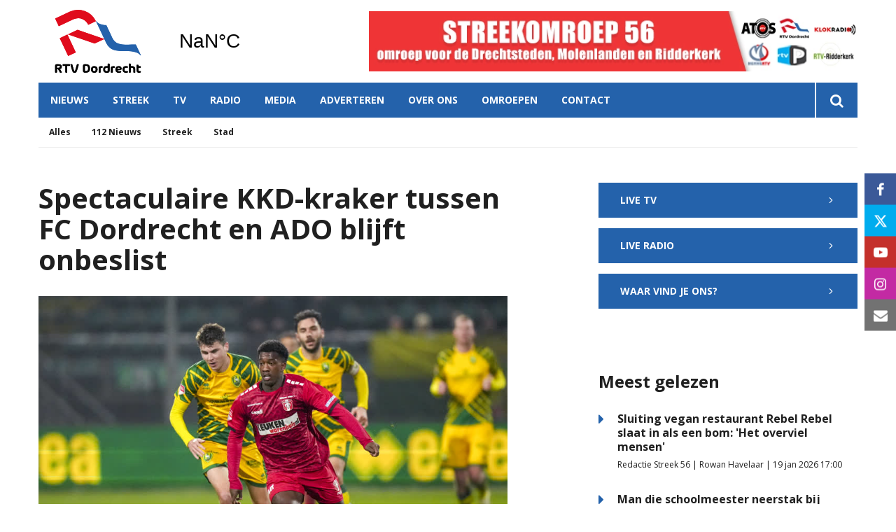

--- FILE ---
content_type: text/html; charset=UTF-8
request_url: https://www.rtvdordrecht.nl/nieuws/nieuws/spectaculaire-kkd-kraker-tussen-fc-dordrecht-en-ado-blijft-onbeslist
body_size: 11173
content:
<!DOCTYPE html><html lang="nl-NL">	<head>		<title>Spectaculaire KKD-kraker tussen FC Dordrecht en ADO blijft onbeslist</title>		<meta charset="utf-8">		<meta name="viewport" content="width=device-width, initial-scale=1, shrink-to-fit=no">		<meta name="robots" content="index, follow" />		<meta property="og:title" content="Spectaculaire KKD-kraker tussen FC Dordrecht en ADO blijft onbeslist" />		<meta name="description" content="FC Dordrecht heeft een punt overgehouden aan de KKD-kraker bij ADO Den Haag. In de Hofstad kwam de ploeg nog op 0-2 voorsprong, maar knokte de thuisclub zich terug naar een punt." />		<meta property="og:description" content="FC Dordrecht heeft een punt overgehouden aan de KKD-kraker bij ADO Den Haag. In de Hofstad kwam de ploeg nog op 0-2 voorsprong, maar knokte de thuisclub zich terug naar een punt." />		<meta property="og:image" content="https://www.rtvdordrecht.nl/files/202003/dist/15fbc5cc11a43317738cbf921abd6cd4.jpg" />		<style>.row{margin:0;width:auto}.row .form-group{padding-left:15px;padding-right:15px;margin-bottom:30px}@media (max-width:992px){.row .form-group{margin-bottom:20px}}.row .form-group.hidden{display:none !important}.row .form-group.is-invalid input,.row .form-group.is-invalid textarea,.row .form-group.is-invalid .custom-radio label:before{border-color:red !important}.row .form-group.is-invalid .invalid-feedback{color:red;font-weight:300;font-size:0.86em;display:block;margin-bottom:15px;padding:5px 0;width:100%}.row .form-group .invalid-feedback{display:none}.row .form-group .col-form-label{width:auto;display:block;font-weight:700;color:#555555;background:#eeeeee;position:absolute;left:35px;top:12px;font-size:1em;line-height:1.62;transition:top 0.3s ease, font-size 0.3s ease, color 0.3s ease, font-weight 0.3s ease;pointer-events:none}.row .form-group.active .col-form-label{top:-9px;font-size:12px;font-weight:bold;color:#e00b1c}.row input,.row textarea{width:100%;color:#202020;padding:12px 20px;border:1px solid #eeeeee;border-radius:0px;font-size:1em;line-height:1.62;min-height:50px;margin-bottom:0px;background:#eeeeee}.row input::placeholder,.row textarea::placeholder{color:#555555}.row textarea{height:200px}.row [data-type="button"]{text-align:left}.row .custom-checkbox{display:flex;flex-wrap:nowrap;align-items:center;padding:0}.row .custom-checkbox label{font-size:14px;line-height:15px;padding-left:20px}.row .custom-checkbox label a{color:#202020;font-weight:700;text-decoration:underline}.row .custom-checkbox input{margin-top:0px;min-height:0px;width:15px;height:15px;margin-bottom:0;-webkit-appearance:none;border:1px solid #202020;padding:0px;border-radius:4px;display:inline-block;position:relative;background:#ffffff}.row .custom-checkbox input:checked{background:#e00b1c;border:1px solid #eeeeee;color:#e00b1c}.row .btn-primary{padding:18px 30px;min-height:52px;background:#e00b1c}.row .custom-select{width:100%;color:#202020;padding:12px 20px;border:1px solid #eeeeee;border-radius:0px;font-size:1em;line-height:1.62;background:#eeeeee;-webkit-appearance:none;-moz-appearance:none;appearance:none}.row .custom-select::-ms-expand{display:none}.row .input-group-checkboxes{display:flex;flex-wrap:wrap}.row .custom-radio{display:inline-block;margin:10px 0;width:100%}.row .custom-radio.disabled{opacity:0.6}.row .custom-radio.disabled input,.row .custom-radio.disabled label{cursor:no-drop !important}.row .custom-radio [type="radio"]:checked,.row .custom-radio [type="radio"]:not(:checked){position:absolute;left:-9999px}.row .custom-radio [type="radio"]:checked+label,.row .custom-radio [type="radio"]:not(:checked)+label{position:relative;padding-left:15px;cursor:pointer;line-height:26px;display:inline-block;color:#202020}.row .custom-radio [type="radio"]:checked+label:before,.row .custom-radio [type="radio"]:not(:checked)+label:before{content:"";position:absolute;left:0;right:auto;top:0px;width:20px;height:20px;border:2px solid #eeeeee;border-radius:100%;background:#fff}.row .custom-radio [type="radio"]:checked+label:after,.row .custom-radio [type="radio"]:not(:checked)+label:after{content:"";width:18px;height:18px;background:#e00b1c;position:absolute;left:2px;top:2px;transform:scale(1) !important;border-radius:100%;-webkit-transition:all 0.2s ease;transition:all 0.2s ease}.row .custom-radio [type="radio"]:not(:checked)+label:after{opacity:0;-webkit-transform:scale(0);transform:scale(0)}.row .custom-radio [type="radio"]:checked+label:after{opacity:1;-webkit-transform:scale(1);transform:scale(1)}.row .custom-file input{display:none}.row .custom-file label{cursor:pointer;font-weight:700;color:#202020;background:#eeeeee;border:1px solid #eeeeee;padding:12px 20px;display:block;width:100%}.row .files-overview{display:flex;padding-bottom:10px;border-bottom:1px solid;width:calc(100% - 30px);margin:0 auto;font-weight:bold;justify-content:space-between}.row .files-overview i{cursor:pointer}.row .input-row{display:flex;margin:0 -5px}.row .input-row>div{padding:0 5px;position:relative}.row .input-row>div label.col-form-label{left:25px;pointer-events:none}.row .input-row>div.active label.col-form-label{top:-20px;font-size:11px}.row [data-type="date"] .col-form-label{background:transparent;position:relative;left:unset;top:unset}@media (max-width:575px){.row .form-group{flex:0 0 100%}.row .form-group .custom-checkbox{width:100%}}.row{margin:0;width:auto}.row .form-group{padding-left:15px;padding-right:15px;margin-bottom:30px}@media (max-width:992px){.row .form-group{margin-bottom:20px}}.row .form-group.hidden{display:none !important}.row .form-group.is-invalid input,.row .form-group.is-invalid textarea,.row .form-group.is-invalid .custom-radio label:before{border-color:red !important}.row .form-group.is-invalid .invalid-feedback{color:red;font-weight:300;font-size:0.86em;display:block;margin-bottom:15px;padding:5px 0;width:100%}.row .form-group .invalid-feedback{display:none}.row .form-group .col-form-label{width:auto;display:block;font-weight:700;color:#555555;background:#eeeeee;position:absolute;left:35px;top:12px;font-size:1em;line-height:1.62;transition:top 0.3s ease, font-size 0.3s ease, color 0.3s ease, font-weight 0.3s ease;pointer-events:none}.row .form-group.active .col-form-label{top:-9px;font-size:12px;font-weight:bold;color:#e00b1c}.row input,.row textarea{width:100%;color:#202020;padding:12px 20px;border:1px solid #eeeeee;border-radius:0px;font-size:1em;line-height:1.62;min-height:50px;margin-bottom:0px;background:#eeeeee}.row input::placeholder,.row textarea::placeholder{color:#555555}.row textarea{height:200px}.row [data-type="button"]{text-align:left}.row .custom-checkbox{display:flex;flex-wrap:nowrap;align-items:center;padding:0}.row .custom-checkbox label{font-size:14px;line-height:15px;padding-left:20px}.row .custom-checkbox label a{color:#202020;font-weight:700;text-decoration:underline}.row .custom-checkbox input{margin-top:0px;min-height:0px;width:15px;height:15px;margin-bottom:0;-webkit-appearance:none;border:1px solid #202020;padding:0px;border-radius:4px;display:inline-block;position:relative;background:#ffffff}.row .custom-checkbox input:checked{background:#e00b1c;border:1px solid #eeeeee;color:#e00b1c}.row .btn-primary{padding:18px 30px;min-height:52px;background:#e00b1c}.row .custom-select{width:100%;color:#202020;padding:12px 20px;border:1px solid #eeeeee;border-radius:0px;font-size:1em;line-height:1.62;background:#eeeeee;-webkit-appearance:none;-moz-appearance:none;appearance:none}.row .custom-select::-ms-expand{display:none}.row .input-group-checkboxes{display:flex;flex-wrap:wrap}.row .custom-radio{display:inline-block;margin:10px 0;width:100%}.row .custom-radio.disabled{opacity:0.6}.row .custom-radio.disabled input,.row .custom-radio.disabled label{cursor:no-drop !important}.row .custom-radio [type="radio"]:checked,.row .custom-radio [type="radio"]:not(:checked){position:absolute;left:-9999px}.row .custom-radio [type="radio"]:checked+label,.row .custom-radio [type="radio"]:not(:checked)+label{position:relative;padding-left:15px;cursor:pointer;line-height:26px;display:inline-block;color:#202020}.row .custom-radio [type="radio"]:checked+label:before,.row .custom-radio [type="radio"]:not(:checked)+label:before{content:"";position:absolute;left:0;right:auto;top:0px;width:20px;height:20px;border:2px solid #eeeeee;border-radius:100%;background:#fff}.row .custom-radio [type="radio"]:checked+label:after,.row .custom-radio [type="radio"]:not(:checked)+label:after{content:"";width:18px;height:18px;background:#e00b1c;position:absolute;left:2px;top:2px;transform:scale(1) !important;border-radius:100%;-webkit-transition:all 0.2s ease;transition:all 0.2s ease}.row .custom-radio [type="radio"]:not(:checked)+label:after{opacity:0;-webkit-transform:scale(0);transform:scale(0)}.row .custom-radio [type="radio"]:checked+label:after{opacity:1;-webkit-transform:scale(1);transform:scale(1)}.row .custom-file input{display:none}.row .custom-file label{cursor:pointer;font-weight:700;color:#202020;background:#eeeeee;border:1px solid #eeeeee;padding:12px 20px;display:block;width:100%}.row .files-overview{display:flex;padding-bottom:10px;border-bottom:1px solid;width:calc(100% - 30px);margin:0 auto;font-weight:bold;justify-content:space-between}.row .files-overview i{cursor:pointer}.row .input-row{display:flex;margin:0 -5px}.row .input-row>div{padding:0 5px;position:relative}.row .input-row>div label.col-form-label{left:25px;pointer-events:none}.row .input-row>div.active label.col-form-label{top:-20px;font-size:11px}.row [data-type="date"] .col-form-label{background:transparent;position:relative;left:unset;top:unset}@media (max-width:575px){.row .form-group{flex:0 0 100%}.row .form-group .custom-checkbox{width:100%}}.row{margin:0;width:auto}.row .form-group{padding-left:15px;padding-right:15px;margin-bottom:30px}@media (max-width:992px){.row .form-group{margin-bottom:20px}}.row .form-group.hidden{display:none !important}.row .form-group.is-invalid input,.row .form-group.is-invalid textarea,.row .form-group.is-invalid .custom-radio label:before{border-color:red !important}.row .form-group.is-invalid .invalid-feedback{color:red;font-weight:300;font-size:0.86em;display:block;margin-bottom:15px;padding:5px 0;width:100%}.row .form-group .invalid-feedback{display:none}.row .form-group .col-form-label{width:auto;display:block;font-weight:700;color:#555555;background:#eeeeee;position:absolute;left:35px;top:12px;font-size:1em;line-height:1.62;transition:top 0.3s ease, font-size 0.3s ease, color 0.3s ease, font-weight 0.3s ease;pointer-events:none}.row .form-group.active .col-form-label{top:-9px;font-size:12px;font-weight:bold;color:#e00b1c}.row input,.row textarea{width:100%;color:#202020;padding:12px 20px;border:1px solid #eeeeee;border-radius:0px;font-size:1em;line-height:1.62;min-height:50px;margin-bottom:0px;background:#eeeeee}.row input::placeholder,.row textarea::placeholder{color:#555555}.row textarea{height:200px}.row [data-type="button"]{text-align:left}.row .custom-checkbox{display:flex;flex-wrap:nowrap;align-items:center;padding:0}.row .custom-checkbox label{font-size:14px;line-height:15px;padding-left:20px}.row .custom-checkbox label a{color:#202020;font-weight:700;text-decoration:underline}.row .custom-checkbox input{margin-top:0px;min-height:0px;width:15px;height:15px;margin-bottom:0;-webkit-appearance:none;border:1px solid #202020;padding:0px;border-radius:4px;display:inline-block;position:relative;background:#ffffff}.row .custom-checkbox input:checked{background:#e00b1c;border:1px solid #eeeeee;color:#e00b1c}.row .btn-primary{padding:18px 30px;min-height:52px;background:#e00b1c}.row .custom-select{width:100%;color:#202020;padding:12px 20px;border:1px solid #eeeeee;border-radius:0px;font-size:1em;line-height:1.62;background:#eeeeee;-webkit-appearance:none;-moz-appearance:none;appearance:none}.row .custom-select::-ms-expand{display:none}.row .input-group-checkboxes{display:flex;flex-wrap:wrap}.row .custom-radio{display:inline-block;margin:10px 0;width:100%}.row .custom-radio.disabled{opacity:0.6}.row .custom-radio.disabled input,.row .custom-radio.disabled label{cursor:no-drop !important}.row .custom-radio [type="radio"]:checked,.row .custom-radio [type="radio"]:not(:checked){position:absolute;left:-9999px}.row .custom-radio [type="radio"]:checked+label,.row .custom-radio [type="radio"]:not(:checked)+label{position:relative;padding-left:15px;cursor:pointer;line-height:26px;display:inline-block;color:#202020}.row .custom-radio [type="radio"]:checked+label:before,.row .custom-radio [type="radio"]:not(:checked)+label:before{content:"";position:absolute;left:0;right:auto;top:0px;width:20px;height:20px;border:2px solid #eeeeee;border-radius:100%;background:#fff}.row .custom-radio [type="radio"]:checked+label:after,.row .custom-radio [type="radio"]:not(:checked)+label:after{content:"";width:18px;height:18px;background:#e00b1c;position:absolute;left:2px;top:2px;transform:scale(1) !important;border-radius:100%;-webkit-transition:all 0.2s ease;transition:all 0.2s ease}.row .custom-radio [type="radio"]:not(:checked)+label:after{opacity:0;-webkit-transform:scale(0);transform:scale(0)}.row .custom-radio [type="radio"]:checked+label:after{opacity:1;-webkit-transform:scale(1);transform:scale(1)}.row .custom-file input{display:none}.row .custom-file label{cursor:pointer;font-weight:700;color:#202020;background:#eeeeee;border:1px solid #eeeeee;padding:12px 20px;display:block;width:100%}.row .files-overview{display:flex;padding-bottom:10px;border-bottom:1px solid;width:calc(100% - 30px);margin:0 auto;font-weight:bold;justify-content:space-between}.row .files-overview i{cursor:pointer}.row .input-row{display:flex;margin:0 -5px}.row .input-row>div{padding:0 5px;position:relative}.row .input-row>div label.col-form-label{left:25px;pointer-events:none}.row .input-row>div.active label.col-form-label{top:-20px;font-size:11px}.row [data-type="date"] .col-form-label{background:transparent;position:relative;left:unset;top:unset}@media (max-width:575px){.row .form-group{flex:0 0 100%}.row .form-group .custom-checkbox{width:100%}}</style>		<script async src="https://www.googletagmanager.com/gtag/js?id=UA-38089978-1"></script>		<script>		window.dataLayer = window.dataLayer || [];		function gtag(){dataLayer.push(arguments);}		gtag('js', new Date());		gtag('config', 'UA-38089978-1');		</script> <link rel="icon" type="image/png" href="/files/202003/dist/favicon-1-16x16.png" sizes="16x16"> <link rel="icon" type="image/png" href="/files/202003/dist/favicon-1-32x32.png" sizes="32x32"> <link rel="icon" type="image/png" href="/files/202003/dist/favicon-1-96x96.png" sizes="96x96"> <style>@keyframes rotate {	0%   {transform:rotate(0deg);}	100% {transform:rotate(360deg);}}.page-body:before {	content:'';	position:fixed;	width:100%;	height:100%;	top:0px;	left:0px;	background:white;	z-index:9999;	transition: opacity .3s ease, visibility .3s ease;}html.transition .page-body:before {	opacity:0;	visibility:hidden;}html.transition .page-body:after {	opacity:0;	visibility:hidden;}	.page-body.page-body-form-editor:before,.page-body.page-body-form-editor:after {	content:unset;	display:none;}	</style><!-- Google Tag Manager --><script>(function(w,d,s,l,i){w[l]=w[l]||[];w[l].push({'gtm.start':new Date().getTime(),event:'gtm.js'});var f=d.getElementsByTagName(s)[0],j=d.createElement(s),dl=l!='dataLayer'?'&l='+l:'';j.async=true;j.src='https://www.googletagmanager.com/gtm.js?id='+i+dl;f.parentNode.insertBefore(j,f);})(window,document,'script','dataLayer','GTM-NGQWJ3N');</script><!-- End Google Tag Manager --> <link rel="canonical" href="https://www.rtvdordrecht.nl/nieuws/spectaculaire-kkd-kraker-tussen-fc-dordrecht-en-ado-blijft-onbeslist">	</head>	<body class="page-body" data-id-website="1"><section id="block1" data-block-type="container" data-block-id="1"  class="block-container header " >    <section id="block153" data-block-type="component" data-block-id="153"  class="block-component col col-12 col-sm-12 col-md-12 col-lg-12 col-xl-12 " >    <section id="block392" data-block-type="group" data-block-id="392" data-block-key="153"  class="block-group col col-12 col-sm-12 col-md-12 col-lg-12 col-xl-12 header_v2 " >    <section id="block393" data-block-type="group" data-block-id="393" data-block-key="153"  class="block-group col col-12 col-sm-12 col-md-12 col-lg-12 col-xl-12 header_area " >    <div id="block396" data-block-type="image" data-block-id="396" data-block-key="153"  class="block-image col col-4 col-sm-4 col-md-4 col-lg-3 col-xl-3 " >    <a href="/" ><picture>            <source  data-srcset="/files/202003/raw/b61b4d8601e27103a1a0ca0eaa602a0e.svg">      <img data-src="/files/202003/raw/b61b4d8601e27103a1a0ca0eaa602a0e.svg" data-srcset="/files/202003/raw/b61b4d8601e27103a1a0ca0eaa602a0e.svg"></picture>   </a></div><div id="block395" data-block-type="html" data-block-id="395" data-block-key="153"  class="block-html col col-4 col-sm-4 col-md-4 col-lg-2 col-xl-2 " >    <div id="nav-icon" class="" onclick="global.toggleMenu('block394');">  <span></span>  <span></span>  <span></span>  <span></span></div></div><div id="block398" data-block-type="html" data-block-id="398" data-block-key="153"  class="block-html col col-1 col-sm-1 col-md-1 col-lg-1 col-xl-1 " >    <a class="weatherwidget-io" href="https://forecast7.com/nl/51d814d69/dordrecht/" data-mode="Current" data-days="3" >Dordrecht, Netherlands</a><script>!function(d,s,id){var js,fjs=d.getElementsByTagName(s)[0];if(!d.getElementById(id)){js=d.createElement(s);js.id=id;js.src='https://weatherwidget.io/js/widget.min.js';fjs.parentNode.insertBefore(js,fjs);}}(document,'script','weatherwidget-io-js');</script></div><section id="block899" data-block-type="component" data-block-id="899" data-block-key="153"  class="block-component col col-12 col-sm-12 col-md-12 col-lg-6 col-xl-6 " >    <div id="block898" data-block-type="content" data-block-id="898" data-block-key="899"  class="block-content col col-12 col-sm-12 col-md-12 col-lg-12 col-xl-12 " >    <div class="col-12 lnn-wrapper">	<a href="javascript:void(0);" onclick="advertisement_counter.count('9', 'https://www.rtvdordrecht.nl/over-streekomroep-56', '1141');" class="cta-item">		<picture>            <source media="(max-width: 575px)" type="image/webp" data-srcset="/files/202003/dist/5ed0882049d08b234c60cb2c2f8b2606.webp">            <source media="(max-width: 992px)" type="image/webp" data-srcset="/files/202003/dist/8388c1e52280c330e24fbffe91e08787.webp">            <source  type="image/webp" data-srcset="/files/202003/dist/fe8ff37252f367fe9644a9bd33a9f6e4.webp">            <source media="(max-width: 575px)" data-srcset="/files/202003/dist/5ed0882049d08b234c60cb2c2f8b2606.jpg">            <source media="(max-width: 992px)" data-srcset="/files/202003/dist/8388c1e52280c330e24fbffe91e08787.jpg">      <img data-src="/files/202003/dist/fe8ff37252f367fe9644a9bd33a9f6e4.jpg" data-srcset="/files/202003/dist/fe8ff37252f367fe9644a9bd33a9f6e4.jpg"></picture>	</a></div></div></section><div id="block617" data-block-type="html" data-block-id="617" data-block-key="153"  class="block-html col col-12 col-sm-12 col-md-12 col-lg-6 col-xl-6 " >    </div></section><div id="block618" data-block-type="html" data-block-id="618" data-block-key="153"  class="block-html col col-12 col-sm-12 col-md-12 col-lg-12 col-xl-12 " >    </div><section id="block394" data-block-type="group" data-block-id="394" data-block-key="153"  class="block-group col col-12 col-sm-12 col-md-12 col-lg-12 col-xl-12 menu_header " >    <div id="block580" data-block-type="form" data-block-id="580" data-block-key="153"  class="block-form col col-12 col-sm-12 col-md-12 col-lg-12 col-xl-12 " >    <form id="n8pCddDTW21x" class="form-default ff " method="get" lang="nl" currency="EUR" action="/zoekresultaten" enctype="multipart/form-data" data-validate-change novalidate>        <div class="form-step " id="vizVPTC1Ps6U"  data-form-step="1">            <div class="row" >                    <div class="form-group col search-startdate"  data-type="date" element-type="date" element-id="28">    <label for="sh37edQNghdJ" class="col-form-label">Datum vanaf:</label>    <div class="input-group">        <input type="date" class="form-control pikaday" id="sh37edQNghdJ" name="startdate" value="" autocomplete="off">    </div></div>                    <div class="form-group col search-duedate"  data-type="date" element-type="date" element-id="29">    <label for="jWUDZzhwRK1b" class="col-form-label">Datum tot:</label>    <div class="input-group">        <input type="date" class="form-control pikaday" id="jWUDZzhwRK1b" name="duedate" value="" autocomplete="off">    </div></div>            </div>            <div class="row" >                    <div class="form-group col"  data-type="text" element-type="text" element-id="15">    <label for="43eZhyd9amA1" class="col-form-label">Zoeken</label>    <div class="input-group">        <input type="text" class="form-control" id="43eZhyd9amA1" name="q" value="">    </div></div>                    <div class="form-group col"  data-type="button" element-type="button" element-id="16">    <button type="submit" name="field_16" class="btn btn-primary"><i class="icon-search"></i></button></div>            </div>                    <input type="hidden" class="" id="NJGijmKbvYc5" name="_validation"  />                    <input type="hidden" class="" id="7TT6HlPrXTnh" name="id_form" value="4"  />        </div></form></div><div id="block399" data-block-type="menu" data-block-id="399" data-block-key="153"  class="block-menu col col-12 col-sm-12 col-md-12 col-lg-11 col-xl-11 " >    <ul>        <li class="menu-item-news has-items">            <a class=""  href="/nieuws">Nieuws</a>                <ul>                        <li class="temp-hidden">                            <a class=""  href="/nieuws">Alles</a>                        </li>                        <li class="temp-hidden">                            <a class=""  href="/nieuws/112-nieuws">112 Nieuws</a>                        </li>                        <li class="temp-hidden">                            <a class=""  href="/nieuws/streek">Streek</a>                        </li>                        <li class="temp-hidden">                            <a class=""  href="/nieuws/stad">Stad</a>                        </li>                </ul>        </li>        <li class="temp-hidden has-items">            <a class=""  href="/regio">Streek</a>                <ul>                        <li class="">                            <a class=""  href="/alblasserdam">Alblasserdam</a>                        </li>                        <li class="">                            <a class=""  href="/dordrecht">Dordrecht</a>                        </li>                        <li class="">                            <a class=""  href="/hardinxveld-giessendam">Hardinxveld-Giessendam</a>                        </li>                        <li class="">                            <a class=""  href="/hendrik-ido-ambacht">Hendrik-Ido-Ambacht</a>                        </li>                        <li class="">                            <a class=""  href="/molenlanden">Molenlanden</a>                        </li>                        <li class="">                            <a class=""  href="/papendrecht">Papendrecht</a>                        </li>                        <li class="">                            <a class=""  href="/ridderkerk">Ridderkerk</a>                        </li>                        <li class="">                            <a class=""  href="/sliedrecht">Sliedrecht</a>                        </li>                        <li class="">                            <a class=""  href="/zwijndrecht">Zwijndrecht</a>                        </li>                </ul>        </li>        <li class=" has-items">            <a class=""  href="/tv">TV</a>                <ul>                        <li class="">                            <a class=""  href="/tv">Live</a>                        </li>                        <li class="">                            <a class=""  href="/tv#block440">Gids</a>                        </li>                </ul>        </li>        <li class=" has-items">            <a class=""  href="/radio">Radio</a>                <ul>                        <li class="">                            <a class=""  href="/radio">Live</a>                        </li>                        <li class="">                            <a class=""  href="/radio#block440">Gids</a>                        </li>                </ul>        </li>        <li class="">            <a class=""  href="/media">Media</a>        </li>        <li class="">            <a class=""  href="/adverteren">Adverteren</a>        </li>        <li class=" has-items">            <a class=""  href="/over-streekomroep-56">Over ons</a>                <ul>                        <li class="">                            <a class=""  href="/over-streekomroep-56">Streekomroep 56</a>                        </li>                        <li class="">                            <a class=""  href="/over-ons">RTV Dordrecht</a>                        </li>                        <li class="">                            <a class=""  href="/frequenties">Frequenties</a>                        </li>                        <li class="">                            <a class=""  href="/team">Team</a>                        </li>                        <li class="">                            <a class=""  href="/vacatures">Vacatures</a>                        </li>                </ul>        </li>        <li class="temp-hidden has-items">            <a class=""  href="javascript:void(0)">Omroepen</a>                <ul>                        <li class="">                            <a class=""  target="blank" href="https://www.atosrtv.nl">ATOS RTV</a>                        </li>                        <li class="">                            <a class=""  target="blank" href="https://klokradio.nl/">KLOKRADIO</a>                        </li>                        <li class="">                            <a class=""  target="blank" href="https://merwertv.nl">MERWE RTV</a>                        </li>                        <li class="">                            <a class=""  target="blank" href="https://www.rtvdordrecht.nl">RTV DORDRECHT</a>                        </li>                        <li class="">                            <a class=""  target="blank" href="https://www.rtvpapendrecht.nl">RTV PAPENDRECHT</a>                        </li>                        <li class="">                            <a class=""  target="blank" href="https://www.rtvridderkerk.nl">RTV-RIDDERKERK</a>                        </li>                </ul>        </li>        <li class="">            <a class=""  href="/contact">Contact</a>        </li></ul></div><div id="block423" data-block-type="text" data-block-id="423" data-block-key="153"  class="block-text col col-12 col-sm-12 col-md-12 col-lg-1 col-xl-1 " >    <a href="/zoekresultaten"><i class="icon-search"></i></a></div></section><div id="block635" data-block-type="menu" data-block-id="635" data-block-key="153"  class="block-menu col col-12 col-sm-12 col-md-12 col-lg-12 col-xl-12 " >    <ul>        <li class="">            <a class=""  href="/nieuws">Nieuws</a>        </li>        <li class="">            <a class=""  href="/regio">Streek</a>        </li>        <li class="">            <a class=""  href="/tv">TV</a>        </li>        <li class="">            <a class=""  href="/radio">Radio</a>        </li>        <li class="">            <a class=""  href="/media">Media</a>        </li></ul></div><div id="block713" data-block-type="content" data-block-id="713" data-block-key="153"  class="block-content col col-12 col-sm-12 col-md-12 col-lg-12 col-xl-12 " >    <ul>	<li category-id="9999">		<a href="/nieuws?category=9999">Alles</a>	</li>	<li category-id="18">	<a href="/nieuws/112-nieuws?category=18">112 Nieuws</a></li><li category-id="17">	<a href="/nieuws/streek?category=17">Streek</a></li><li category-id="16">	<a href="/nieuws/stad?category=16">Stad</a></li></ul></div><div id="block896" data-block-type="content" data-block-id="896" data-block-key="153"  class="block-content col col-12 col-sm-12 col-md-12 col-lg-12 col-xl-12 " >    <ul><!-- <li region-id="9999">  <a href="/regio?region=9999">Alles</a> </li>-->	<li region-id="6">	<a href="/regio/alblasserdam?region=6">Alblasserdam</a></li><li region-id="7">	<a href="/regio/dordrecht?region=7">Dordrecht</a></li><li region-id="8">	<a href="/regio/hardinxveld-giessendam?region=8">Hardinxveld-Giessendam</a></li><li region-id="9">	<a href="/regio/hendrik-ido-ambacht?region=9">Hendrik-Ido-Ambacht</a></li><li region-id="10">	<a href="/regio/molenlanden?region=10">Molenlanden</a></li><li region-id="11">	<a href="/regio/papendrecht?region=11">Papendrecht</a></li><li region-id="12">	<a href="/regio/ridderkerk?region=12">Ridderkerk</a></li><li region-id="13">	<a href="/regio/sliedrecht?region=13">Sliedrecht</a></li><li region-id="14">	<a href="/regio/zwijndrecht?region=14">Zwijndrecht</a></li></ul></div></section></section></section><section id="block30" data-block-type="container" data-block-id="30"  class="block-container content " >    <section id="block31" data-block-type="container" data-block-id="31"  class="block-container content_inside " >    <div id="block564" data-block-type="form" data-block-id="564"  class="block-form col col-12 col-sm-12 col-md-12 col-lg-12 col-xl-12 " >    <form id="tBVcpEwX8btc" class="form-default ff " method="post" lang="nl" currency="EUR" action="#" enctype="multipart/form-data" data-validate-change novalidate>        <div class="form-step " id="ugBcuu39P1sX"  data-form-step="1">            <div class="row" >                    <div class="form-group col"  data-type="button" element-type="button" element-id="18">    <button type="submit" name="views_count_submit" class="btn btn-primary"></button></div>            </div>                    <input type="hidden" class="" id="BIYvrtljSzxy" name="views_count" value="93"  />                    <input type="hidden" class=" article-id" id="KSL1h9Dhdurv" name="id" value="20493"  />                    <input type="hidden" class="" id="AHaFstxIJxtB" name="id_website" value="1"  />                    <input type="hidden" class="" id="4sTsAPgqxXCE" name="_validation"  />                    <input type="hidden" class="" id="ty5cCjR14aK6" name="id_form" value="5"  />        </div></form></div><section id="block141" data-block-type="group" data-block-id="141"  class="block-group col col-12 col-sm-12 col-md-12 col-lg-7 col-xl-7 " >    <div id="block263" data-block-type="html" data-block-id="263"  class="block-html col col-12 col-sm-12 col-md-12 col-lg-12 col-xl-12 " >    <h1>Spectaculaire KKD-kraker tussen FC Dordrecht en ADO blijft onbeslist</h1></div><div id="block627" data-block-type="image" data-block-id="627"  class="block-image col col-12 col-sm-12 col-md-12 col-lg-12 col-xl-12 " >    <picture>            <source media="(max-width: 575px)" data-srcset="/files/202003/src/xs/779e99e94f4cbabc156700edf6c8dcf5.jpg">            <source media="(max-width: 992px)" data-srcset="/files/202003/src/md/779e99e94f4cbabc156700edf6c8dcf5.jpg">      <img data-src="/files/202003/src/xl/779e99e94f4cbabc156700edf6c8dcf5.jpg" data-srcset="/files/202003/src/xl/779e99e94f4cbabc156700edf6c8dcf5.jpg"></picture><div class="image-caption">	Shiloh 't Zand aan de bal namens FC Dordrecht				<small class="photographer">Shane Winsser / Winsser Visuals</small>	</div></div><div id="block187" data-block-type="html" data-block-id="187"  class="block-html col col-12 col-sm-12 col-md-12 col-lg-12 col-xl-12 " >    <div class="intro">FC Dordrecht heeft een punt overgehouden aan de KKD-kraker bij ADO Den Haag. In de Hofstad kwam de ploeg nog op 0-2 voorsprong, maar knokte de thuisclub zich terug naar een punt.</div><h5>Corrado Francke | 11 maart 2024 21:53 | Aangepast op 11 maart 2024 21:53</h5><div class="social-share">	<div class="social-share-links">		<a href="https://www.linkedin.com/shareArticle?url=https://www.rtvdordrecht.nl/nieuws/nieuws/spectaculaire-kkd-kraker-tussen-fc-dordrecht-en-ado-blijft-onbeslist" target="blank" rel="noopener noreferrer"><i class="icon-linkedin"></i></a>		<a href="https://www.facebook.com/sharer.php?u=https://www.rtvdordrecht.nl/nieuws/nieuws/spectaculaire-kkd-kraker-tussen-fc-dordrecht-en-ado-blijft-onbeslist" target="blank" rel="noopener noreferrer"><i class="icon-facebook"></i></a>		<a href="https://twitter.com/intent/tweet?url=https://www.rtvdordrecht.nl/nieuws/nieuws/spectaculaire-kkd-kraker-tussen-fc-dordrecht-en-ado-blijft-onbeslist" target="blank" rel="noopener noreferrer"><i class="icon-twitter"></i></a>	</div>	<div class="social-share-text">		<h5>Deel dit artikel</h5>	</div></div></div><section id="block148" data-block-type="group" data-block-id="148"  class="block-group col col-12 col-sm-12 col-md-12 col-lg-12 col-xl-12 " >    <section id="block142" data-block-type="component" data-block-id="142" data-component-type="frontend"  class="block-component col col-12 col-sm-12 col-md-12 col-lg-12 col-xl-12 " >    <section class="components-row" data-row-key="5lcq7yFrZFSWu8C" data-component-id="11"><div id="block159" data-block-type="text" data-block-id="159" data-block-key="5lcq7yFrZFSWu8C"  class="block-text col " >    <div>Trainer Michele Santoni voerde in het Bingoal Stadion drie wijzigingen door vergeleken de 2-0 overwinning op Telstar afgelopen vrijdag. Ilias Bronkhorst, Ruben Kluivert en Rene Kriwak namen de plek in van Léo Seydoux, Jop van der Avert en Korede Osundina.</div><br/><div>In het openingskwartier kwam de eerste poging op naam van Antef Tsoungui. De verdediger schoot ruim over, maar zag een paar minuten later dat het alsnog 0-1 werd. Mede-huurling Ilias Sebaoui passeerde tegenstander Justin Ché en schoot raak uit een lastige hoek.</div><br/><div><strong>Gevonden voorwerp</strong></div><div>Saillant detail: vlak voor de openingstreffer toonden ADO-supporters een spandoek met daarop de tekst: 'Gevonden voorwerp?' en een megafoon dat aan een koord bungelde. De megafoon was van een Dordt-fan, maar is na afloop van het eerdere duel dit seizoen (2-2) afgepakt tijdens een knokpartij.</div><br/><div>De gastheren, met in de basis ex-Dordtenaar Kürsad Sürmeli, waren aanvallend erg slordig. Daarom kon de uitploeg vrolijk door met aanvallen, maar ontbrak het aan wat fortuin. Zo schoten Sebaoui en Shiloh 't Zand tegen een Haags been en mikte Tsoungui opnieuw over.</div><br/><div><strong>De tiende van Suray</strong></div><div>Na ruim een halfuur was het wel raak. ADO-goalie Nick Marsman verwerkte een poging van Sebaoui onvoldoende en zag Suray met zijn tiende seizoenstreffer profiteren: 0-2. Het leverde een opperbeste sfeer in het uitvak en een fluitconcert van de thuistribunes op.</div><br/><div>Hoewel ADO in de eerste helft weinig in te brengen had, kwam vijf minuten voor het rustsignaal toch de aansluitingstreffer op het scorebord. Een corner van Daryl van Mieghem bleef in Haags bezit en Alex Schalk maakte er het beste van: 1-2.</div><br/><div><strong>Beauty van ADO</strong></div><div>Die goal gaf de thuisclub moed, want ook na rust leek FC Dordrecht wat van slag. Dat vertrouwen kreeg al snel een nog grotere deuk, want Daryl van Mieghem scoorde op wonderschone wijze de 2-2. De ervaren rechtsbuiten zag ter hoogte van de middencirkel Dordt-goalie Luca Plogmann iets te ver voor zijn doel staan en liet de Duitser van grote afstand kansloos.</div><br/><div>Het billenknijp-gehalte begon steeds grotere proporties aan te nemen. Want een prima vrijetrap van Van Mieghem leek in de kruising te zeilen, maar belandde (gelukkig voor FC Dordrecht) op de buitenkant van de paal en in de opbouw zag het er ook niet al te zeker meer uit.</div><br/><div><strong>Wie scoort de winnende?</strong></div><div>Aan de overkant kwam invaller Korede Osundina nog wel in de buurt van een Dordtse treffer, ware het niet dat de Amerikaan voldoende werd gehinderd bij zijn poging. Marsman hoefde zodoende niet eens meer in te grijpen. </div><br/><div>Richting het laatste fluitsignaal werden beide ploegen nog gevaarlijk, maar tot een treffer kwam het niet meer. Door de zege van FC Groningen op Jong PSV zakt FC Dordrecht naar de vijfde plek en is de kans op directe promotie wat geslonken, maar blijft de ploeg volop in de race voor play-offdeelname.</div><br/><div>Opstelling FC Dordrecht: Plogmann; Bronkhorst (Seydoux/46), Kluivert, Tsoungui, Hilton; Receveur, 't Zand (Shein/66), Suray; Mbayo (Osundina/66), Kriwak, Sebaoui</div></div></section></section></section><div id="block566" data-block-type="html" data-block-id="566"  class="block-html col col-12 col-sm-12 col-md-12 col-lg-12 col-xl-12 " >    <div class="tags">	<h3>Lees meer over:</h3>	<p><a href="/nieuws?tag=FC Dordrecht">FC Dordrecht</a><span>|</span></p></div></div></section><section id="block143" data-block-type="group" data-block-id="143"  class="block-group col col-12 col-sm-12 col-md-12 col-lg-4 col-xl-4 " >    <div id="block533" data-block-type="html" data-block-id="533"  class="block-html col col-12 col-sm-12 col-md-12 col-lg-12 col-xl-12 " >    <a href="/tv" class="btn btn-primary sidebar-button">Live TV <i class="icon-chevron-right"></i></a></div><div id="block534" data-block-type="html" data-block-id="534"  class="block-html col col-12 col-sm-12 col-md-12 col-lg-12 col-xl-12 " >    <a href="/radio" class="btn btn-primary sidebar-button">Live radio <i class="icon-chevron-right"></i></a><a href="/contact" class="btn btn-primary sidebar-button">Waar vind je ons? <i class="icon-chevron-right"></i></a></div><section id="block535" data-block-type="component" data-block-id="535"  class="block-component col col-12 col-sm-12 col-md-12 col-lg-12 col-xl-12 " >    <div id="block511" data-block-type="content" data-block-id="511" data-block-key="535"  class="block-content col col-12 col-sm-12 col-md-12 col-lg-12 col-xl-12 " >    <div class="category-heading col-12">	<h2>Meest gelezen</h2></div><div class="col-12">	<div class="article-list-item" onclick="location.href='/nieuws/nieuws/sluiting-vegan-restaurant-rebel-rebel-slaat-in-als-een-bom-het-overviel-mensen?return=1'">		<i class="icon-caret-right" ></i>		<div class="info">			<h4><a href="/nieuws/nieuws/sluiting-vegan-restaurant-rebel-rebel-slaat-in-als-een-bom-het-overviel-mensen?return=1">Sluiting vegan restaurant Rebel Rebel slaat in als een bom: 'Het overviel mensen'</a></h4>			<p>Redactie Streek 56 | Rowan Havelaar | 19 jan 2026 17:00</p>		</div>	</div></div><div class="col-12">	<div class="article-list-item" onclick="location.href='/nieuws/nieuws/man-die-schoolmeester-neerstak-bij-eindmusical-werd-geterroriseerd-door-een-andere-vader?return=1'">		<i class="icon-caret-right" ></i>		<div class="info">			<h4><a href="/nieuws/nieuws/man-die-schoolmeester-neerstak-bij-eindmusical-werd-geterroriseerd-door-een-andere-vader?return=1">Man die schoolmeester neerstak bij eindmusical ‘werd geterroriseerd door een andere vader’</a></h4>			<p>Rijnmond | Redactie Streek 56 | 20 jan 2026 10:47</p>		</div>	</div></div><div class="col-12">	<div class="article-list-item" onclick="location.href='/nieuws/stad/dordtse-raad-blikt-terug-op-gladheidsbestrijding-veel-verbetering-mogelijk?return=1'">		<i class="icon-caret-right" style="color:#e00b1c"></i>		<div class="info">			<h4><a href="/nieuws/stad/dordtse-raad-blikt-terug-op-gladheidsbestrijding-veel-verbetering-mogelijk?return=1">Dordtse raad blikt terug op gladheidsbestrijding: ‘Veel verbetering mogelijk’ </a></h4>			<p>Roxane Kroon | 14 jan 2026 18:00</p>		</div>	</div></div></div></section></section><section id="block379" data-block-type="component" data-block-id="379"  class="block-component col col-12 col-sm-12 col-md-12 col-lg-12 col-xl-12 " >    <div id="block378" data-block-type="content" data-block-id="378" data-block-key="379"  class="block-content col col-12 col-sm-12 col-md-12 col-lg-12 col-xl-12 " >    <h3 class="col-12">Lees ook</h3><div class="col-12 col-sm-6 col-lg-4">	<div class="card-mc-article" onclick="location.href='/nieuws/stad/hardley-geniet-van-debuut-bij-fc-dordrecht-je-moet-ready-zijn-als-er-een-kans-komt'">		<div class="image">			<picture>            <source media="(max-width: 575px)" type="image/webp" data-srcset="/files/202003/dist/1c317708490c3052080d1d7c5101973f.webp">            <source media="(max-width: 992px)" type="image/webp" data-srcset="/files/202003/dist/d0986e3235c3e389d4d3078a9b409c00.webp">            <source  type="image/webp" data-srcset="/files/202003/dist/b2c4f9702e1c075ebf09f773a439ba25.webp">            <source media="(max-width: 575px)" data-srcset="/files/202003/dist/1c317708490c3052080d1d7c5101973f.jpg">            <source media="(max-width: 992px)" data-srcset="/files/202003/dist/d0986e3235c3e389d4d3078a9b409c00.jpg">      <img data-src="/files/202003/dist/b2c4f9702e1c075ebf09f773a439ba25.jpg" data-srcset="/files/202003/dist/b2c4f9702e1c075ebf09f773a439ba25.jpg"></picture>						<div class="card-video-label"><i class="icon-play"></i></div>					</div>		<div class="info">			<h4><a href="/nieuws/stad/hardley-geniet-van-debuut-bij-fc-dordrecht-je-moet-ready-zijn-als-er-een-kans-komt">Hardley geniet van debuut bij FC Dordrecht: ‘Je moet ready zijn als er een kans komt’</a></h4>			<p>Het eerste competitieduel na de winterstop betekende voor Björn Hardley zijn FC Dordrecht-debuut. De...</p>		</div>	</div></div><div class="col-12 col-sm-6 col-lg-4">	<div class="card-mc-article" onclick="location.href='/nieuws/stad/eerste-duel-fc-dordrecht-van-2026-krijgt-geen-winnaar-1-1-bij-rkc'">		<div class="image">			<picture>            <source media="(max-width: 575px)" type="image/webp" data-srcset="/files/202003/dist/3e55aca7d3caddb61354017249c596d9.webp">            <source media="(max-width: 992px)" type="image/webp" data-srcset="/files/202003/dist/9a471c2cf04373f20c28181cff4f1acd.webp">            <source  type="image/webp" data-srcset="/files/202003/dist/32fd11a6375fba22c59cd3defd20c64a.webp">            <source media="(max-width: 575px)" data-srcset="/files/202003/dist/3e55aca7d3caddb61354017249c596d9.jpg">            <source media="(max-width: 992px)" data-srcset="/files/202003/dist/9a471c2cf04373f20c28181cff4f1acd.jpg">      <img data-src="/files/202003/dist/32fd11a6375fba22c59cd3defd20c64a.jpg" data-srcset="/files/202003/dist/32fd11a6375fba22c59cd3defd20c64a.jpg"></picture>					</div>		<div class="info">			<h4><a href="/nieuws/stad/eerste-duel-fc-dordrecht-van-2026-krijgt-geen-winnaar-1-1-bij-rkc">Eerste duel FC Dordrecht van 2026 krijgt geen winnaar: 1-1 bij RKC</a></h4>			<p>FC Dordrecht is het nieuwe jaar begonnen met een 1-1 gelijkspel bij RKC Waalwijk. Op basis van het e...</p>		</div>	</div></div><div class="col-12 col-sm-6 col-lg-4">	<div class="card-mc-article" onclick="location.href='/nieuws/stad/leeg-uitvak-bij-volgend-thuisduel-fc-dordrecht-gezamenlijk-statement'">		<div class="image">			<picture>            <source media="(max-width: 575px)" type="image/webp" data-srcset="/files/202003/dist/c5dc935032a3bdb493b76f2dfc8d4b8b.webp">            <source media="(max-width: 992px)" type="image/webp" data-srcset="/files/202003/dist/4fcca2eb389973fac9ea93eb7932d9aa.webp">            <source  type="image/webp" data-srcset="/files/202003/dist/75953178edbe6c4238b4baa1c2e1fa77.webp">            <source media="(max-width: 575px)" data-srcset="/files/202003/dist/c5dc935032a3bdb493b76f2dfc8d4b8b.jpg">            <source media="(max-width: 992px)" data-srcset="/files/202003/dist/4fcca2eb389973fac9ea93eb7932d9aa.jpg">      <img data-src="/files/202003/dist/75953178edbe6c4238b4baa1c2e1fa77.jpg" data-srcset="/files/202003/dist/75953178edbe6c4238b4baa1c2e1fa77.jpg"></picture>					</div>		<div class="info">			<h4><a href="/nieuws/stad/leeg-uitvak-bij-volgend-thuisduel-fc-dordrecht-gezamenlijk-statement">Leeg uitvak bij volgend thuisduel FC Dordrecht: 'Gezamenlijk statement'</a></h4>			<p>Fans van FC Den Bosch boycotten het duel bij FC Dordrecht volgende week. De supporterscollectieven v...</p>		</div>	</div></div><div class="col-12 col-sm-6 col-lg-4">	<div class="card-mc-article" onclick="location.href='/nieuws/stad/tweede-winterse-versterking-fc-dordrecht-is-23-jarige-verdediger'">		<div class="image">			<picture>            <source media="(max-width: 575px)" type="image/webp" data-srcset="/files/202003/dist/91853167c048d61dddf9ccac43350322.webp">            <source media="(max-width: 992px)" type="image/webp" data-srcset="/files/202003/dist/f6c2d4e8354ea459e158fa0598dd1266.webp">            <source  type="image/webp" data-srcset="/files/202003/dist/da3e81e1ae769f0e0591db65a4f00f4d.webp">            <source media="(max-width: 575px)" data-srcset="/files/202003/dist/91853167c048d61dddf9ccac43350322.jpg">            <source media="(max-width: 992px)" data-srcset="/files/202003/dist/f6c2d4e8354ea459e158fa0598dd1266.jpg">      <img data-src="/files/202003/dist/da3e81e1ae769f0e0591db65a4f00f4d.jpg" data-srcset="/files/202003/dist/da3e81e1ae769f0e0591db65a4f00f4d.jpg"></picture>					</div>		<div class="info">			<h4><a href="/nieuws/stad/tweede-winterse-versterking-fc-dordrecht-is-23-jarige-verdediger">Tweede winterse versterking FC Dordrecht is 23-jarige verdediger</a></h4>			<p>Björn Hardley is de eerste nieuweling voor FC Dordrecht sinds de jaarwisseling. De 23-jarige verdedi...</p>		</div>	</div></div><div class="col-12 col-sm-6 col-lg-4">	<div class="card-mc-article" onclick="location.href='/nieuws/streek/fc-dordrecht-neemt-afscheid-van-keeperstrainer-en-verwelkomt-nieuwe-middenvelder'">		<div class="image">			<picture>            <source media="(max-width: 575px)" type="image/webp" data-srcset="/files/202003/dist/6f4ed42194a2f5c759ee7f29702190ec.webp">            <source media="(max-width: 992px)" type="image/webp" data-srcset="/files/202003/dist/5392f89e2b8aee4cff2403050a1b9d85.webp">            <source  type="image/webp" data-srcset="/files/202003/dist/879ee0ad9d578cbce445cd50a8b4d567.webp">            <source media="(max-width: 575px)" data-srcset="/files/202003/dist/6f4ed42194a2f5c759ee7f29702190ec.jpg">            <source media="(max-width: 992px)" data-srcset="/files/202003/dist/5392f89e2b8aee4cff2403050a1b9d85.jpg">      <img data-src="/files/202003/dist/879ee0ad9d578cbce445cd50a8b4d567.jpg" data-srcset="/files/202003/dist/879ee0ad9d578cbce445cd50a8b4d567.jpg"></picture>					</div>		<div class="info">			<h4><a href="/nieuws/streek/fc-dordrecht-neemt-afscheid-van-keeperstrainer-en-verwelkomt-nieuwe-middenvelder">FC Dordrecht neemt afscheid van keeperstrainer en verwelkomt nieuwe middenvelder</a></h4>			<p>FC Dordrecht neemt na nog geen half jaar afscheid van keeperstrainer Raymond Mulder. Hij tekende afg...</p>		</div>	</div></div><div class="col-12 col-sm-6 col-lg-4">	<div class="card-mc-article" onclick="location.href='/nieuws/stad/van-puike-prestaties-tot-mindere-maanden-dit-was-het-2025-van-fc-dordrecht'">		<div class="image">			<picture>            <source media="(max-width: 575px)" type="image/webp" data-srcset="/files/202003/dist/203fdd31360c3361ebb4ef378439b749.webp">            <source media="(max-width: 992px)" type="image/webp" data-srcset="/files/202003/dist/85648693fc9ff57eb00f153d7a7132dd.webp">            <source  type="image/webp" data-srcset="/files/202003/dist/1cd324fb935e39d5cfbb510ccb1a6a29.webp">            <source media="(max-width: 575px)" data-srcset="/files/202003/dist/203fdd31360c3361ebb4ef378439b749.jpg">            <source media="(max-width: 992px)" data-srcset="/files/202003/dist/85648693fc9ff57eb00f153d7a7132dd.jpg">      <img data-src="/files/202003/dist/1cd324fb935e39d5cfbb510ccb1a6a29.jpg" data-srcset="/files/202003/dist/1cd324fb935e39d5cfbb510ccb1a6a29.jpg"></picture>						<div class="card-video-label"><i class="icon-play"></i></div>					</div>		<div class="info">			<h4><a href="/nieuws/stad/van-puike-prestaties-tot-mindere-maanden-dit-was-het-2025-van-fc-dordrecht">Van puike prestaties tot mindere maanden: dit was het 2025 van FC Dordrecht</a></h4>			<p>18 zeges, 9 puntendelingen en 17 nederlagen. De eindbalans van FC Dordrecht in officiële duels in 20...</p>		</div>	</div></div></div></section></section></section><section id="block3" data-block-type="container" data-block-id="3"  class="block-container footer " >    <section id="block152" data-block-type="component" data-block-id="152"  class="block-component col col-12 col-sm-12 col-md-12 col-lg-12 col-xl-12 " >    <section id="block401" data-block-type="group" data-block-id="401" data-block-key="152"  class="block-group col col-12 col-sm-12 col-md-12 col-lg-12 col-xl-12 footer_v2 " >    <section id="block402" data-block-type="group" data-block-id="402" data-block-key="152"  class="block-group col col-12 col-sm-12 col-md-12 col-lg-12 col-xl-12 footer_area " >    <section id="block407" data-block-type="group" data-block-id="407" data-block-key="152"  class="block-group col col-12 col-sm-12 col-md-12 col-lg-2 col-xl-2 " >    <div id="block413" data-block-type="text" data-block-id="413" data-block-key="152"  class="block-text col col-12 col-sm-12 col-md-12 col-lg-12 col-xl-12 " >    <h6>Televisie</h6></div><div id="block418" data-block-type="menu" data-block-id="418" data-block-key="152"  class="block-menu col col-12 col-sm-12 col-md-12 col-lg-12 col-xl-12 " >    <ul>        <li class="">            <a class=""  href="/tv">Live</a>        </li>        <li class="">            <a class=""  href="/tv#block440">Gids</a>        </li></ul></div></section><section id="block408" data-block-type="group" data-block-id="408" data-block-key="152"  class="block-group col col-12 col-sm-12 col-md-12 col-lg-2 col-xl-2 " >    <div id="block414" data-block-type="text" data-block-id="414" data-block-key="152"  class="block-text col col-12 col-sm-12 col-md-12 col-lg-12 col-xl-12 " >    <h6>Radio</h6></div><div id="block419" data-block-type="menu" data-block-id="419" data-block-key="152"  class="block-menu col col-12 col-sm-12 col-md-12 col-lg-12 col-xl-12 " >    <ul>        <li class="">            <a class=""  href="/radio">Live</a>        </li>        <li class="">            <a class=""  href="/radio#block440">Gids</a>        </li></ul></div></section><section id="block409" data-block-type="group" data-block-id="409" data-block-key="152"  class="block-group col col-12 col-sm-12 col-md-12 col-lg-2 col-xl-2 " >    <div id="block415" data-block-type="text" data-block-id="415" data-block-key="152"  class="block-text col col-12 col-sm-12 col-md-12 col-lg-12 col-xl-12 " >    <h6>Adverteren</h6></div><div id="block420" data-block-type="menu" data-block-id="420" data-block-key="152"  class="block-menu col col-12 col-sm-12 col-md-12 col-lg-12 col-xl-12 " >    <ul>        <li class="">            <a class=""  href="/adverteren">Informatie</a>        </li></ul></div></section><section id="block410" data-block-type="group" data-block-id="410" data-block-key="152"  class="block-group col col-12 col-sm-12 col-md-12 col-lg-2 col-xl-2 " >    <div id="block416" data-block-type="text" data-block-id="416" data-block-key="152"  class="block-text col col-12 col-sm-12 col-md-12 col-lg-12 col-xl-12 " >    <h6>Over RTVD</h6></div><div id="block421" data-block-type="menu" data-block-id="421" data-block-key="152"  class="block-menu col col-12 col-sm-12 col-md-12 col-lg-12 col-xl-12 " >    <ul>        <li class="">            <a class=""  href="/over-ons">Over ons</a>        </li>        <li class="">            <a class=""  href="/tip-de-redactie">Tip de redactie</a>        </li>        <li class="">            <a class=""  href="/contact">Contact</a>        </li>        <li class="">            <a class=""  href="Javascript:void(0);">Nieuwsbrief</a>        </li></ul></div></section><section id="block411" data-block-type="group" data-block-id="411" data-block-key="152"  class="block-group col col-12 col-sm-12 col-md-12 col-lg-2 col-xl-2 " >    <div id="block417" data-block-type="html" data-block-id="417" data-block-key="152"  class="block-html col col-12 col-sm-12 col-md-12 col-lg-12 col-xl-12 " >    <h6>Volg ons</h6><div class="socials">		<a href="https://www.facebook.com/RTVDordrecht/" target="_blank" class="social social-facebook"><i class="icon-facebook"></i></a>	<a href="https://twitter.com/rtvdordrecht" target="_blank" class="social social-twitter"><i class="icon-twitter"></i></a>		<a href="https://www.youtube.com/user/rtvdordrecht" target="_blank" class="social social-youtube"><i class="icon-youtube"></i></a>	<a href="https://www.instagram.com/rtvdordrecht/" target="_blank" class="social social-instagram"><i class="icon-instagram"></i></a>	</div></div><section id="block539" data-block-type="component" data-block-id="539" data-block-key="152"  class="block-component col col-12 col-sm-12 col-md-12 col-lg-12 col-xl-12 " >    <div id="block493" data-block-type="html" data-block-id="493" data-block-key="539"  class="block-html col col-12 col-sm-12 col-md-12 col-lg-12 col-xl-12 " >    <a href="https://www.facebook.com/RTVDordrecht/" target="_blank" class="social social-facebook"><i class="icon-facebook"></i></a><a href="https://twitter.com/rtvdordrecht" target="_blank" class="social social-twitter"><i class="icon-twitter"></i></a><a href="https://www.youtube.com/user/rtvdordrecht" target="_blank" class="social social-youtube"><i class="icon-youtube"></i></a><a href="https://www.instagram.com/rtvdordrecht/" target="_blank" class="social social-instagram"><i class="icon-instagram"></i></a><a href="/nieuwsbrief" target="_blank" class="social social-newsletter"><i class="icon-envelope"></i></a></div></section></section></section><section id="block403" data-block-type="group" data-block-id="403" data-block-key="152"  class="block-group col col-12 col-sm-12 col-md-12 col-lg-12 col-xl-12 footer_bottom " >    <section id="block404" data-block-type="group" data-block-id="404" data-block-key="152"  class="block-group col col-12 col-sm-12 col-md-12 col-lg-12 col-xl-12 footer_bottom_inside " >    <div id="block405" data-block-type="text" data-block-id="405" data-block-key="152"  class="block-text col col-12 col-sm-12 col-md-12 col-lg-6 col-xl-6 " >    <p>© RTV Dordrecht 2026</p></div><div id="block406" data-block-type="menu" data-block-id="406" data-block-key="152"  class="block-menu col col-12 col-sm-12 col-md-12 col-lg-6 col-xl-6 " >    <ul>        <li class="">            <a class=""  href="/privacyverklaring">Privacyverklaring</a>        </li></ul></div></section></section></section></section><div id="block599" data-block-type="form" data-block-id="599"  class="block-form col col-12 col-sm-12 col-md-12 col-lg-12 col-xl-12 " >    <form id="WlTDcnIzWcKR" class="form-default ff " method="post" lang="nl" currency="EUR" action="#" enctype="multipart/form-data" data-validate-change novalidate>        <div class="form-step " id="IAgfVsUxK7cp"  data-form-step="1">            <div class="row" >                    <div class="form-group col"  data-type="button" element-type="button" element-id="27">    <button type="submit" name="field_27" class="btn btn-primary"></button></div>            </div>                    <input type="hidden" class="" id="lu4UaTjNNpiS" name="clicks_count" value=""  />                    <input type="hidden" class="" id="hnbsreXVracu" name="id" value="20493"  />                    <input type="hidden" class="" id="4msZgHiuWYe6" name="id_website" value="1"  />                    <input type="hidden" class="" id="AFecb3cLietZ" name="target-url"  />                    <input type="hidden" class="" id="fItaXtEfjhE4" name="_validation"  />                    <input type="hidden" class="" id="Pr19utuxiH4S" name="id_form" value="6"  />        </div></form></div></section>		<link rel="stylesheet" href="/files/202003/dist/02c3b994386b2aa8d57c780ca36cc70d.css?" media="all">		<link rel="stylesheet" href="/files/202003/dist/template-19-live.css?1710230484&" media="all">		<script type="text/javascript" src="/assets/dist/e62425538f25/core.js?environment=frontend&hash=4gyCQkICqrT3xXdW5K59Ha1cvSAffW"  framework host="[base64]" domain="eyJkb21haW4iOiJ3d3cucnR2ZG9yZHJlY2h0Lm5sIiwiaWRfc3lzdGVtIjoyMDIwMDMsImlkX3dlYnNpdGUiOjEsImRlZmF1bHRfY291bnRyeSI6IjEiLCJkZWZhdWx0IjoxfQ=="></script>		<script type="text/javascript" src="/assets/dist/e62425538f25/libraries-frontend.js?" ></script>		<script type="text/javascript" src="/assets/dist/e62425538f25/libraries-packages.js?" ></script>		<script type="text/javascript" src="/files/202003/dist/e406d728610c8785c74808e58b23b3d7.js?" ></script>	<!-- Google Tag Manager (noscript) --><noscript><iframe src=https://www.googletagmanager.com/ns.html?id=GTM-NGQWJ3Nheight="0" width="0" style="display:none;visibility:hidden"></iframe></noscript><!-- End Google Tag Manager (noscript) --><link rel="stylesheet" href="https://cdn.icomoon.io/160866/LNN/style.css?tupq0l"><script src="//rum-static.pingdom.net/pa-64020174405b1d0011001b5a.js" async></script>	</body></html>

--- FILE ---
content_type: text/html; charset=utf-8
request_url: https://www.google.com/recaptcha/api2/aframe
body_size: 269
content:
<!DOCTYPE HTML><html><head><meta http-equiv="content-type" content="text/html; charset=UTF-8"></head><body><script nonce="BcRIjBNgnyZNER7TjZiCtw">/** Anti-fraud and anti-abuse applications only. See google.com/recaptcha */ try{var clients={'sodar':'https://pagead2.googlesyndication.com/pagead/sodar?'};window.addEventListener("message",function(a){try{if(a.source===window.parent){var b=JSON.parse(a.data);var c=clients[b['id']];if(c){var d=document.createElement('img');d.src=c+b['params']+'&rc='+(localStorage.getItem("rc::a")?sessionStorage.getItem("rc::b"):"");window.document.body.appendChild(d);sessionStorage.setItem("rc::e",parseInt(sessionStorage.getItem("rc::e")||0)+1);localStorage.setItem("rc::h",'1769009674725');}}}catch(b){}});window.parent.postMessage("_grecaptcha_ready", "*");}catch(b){}</script></body></html>